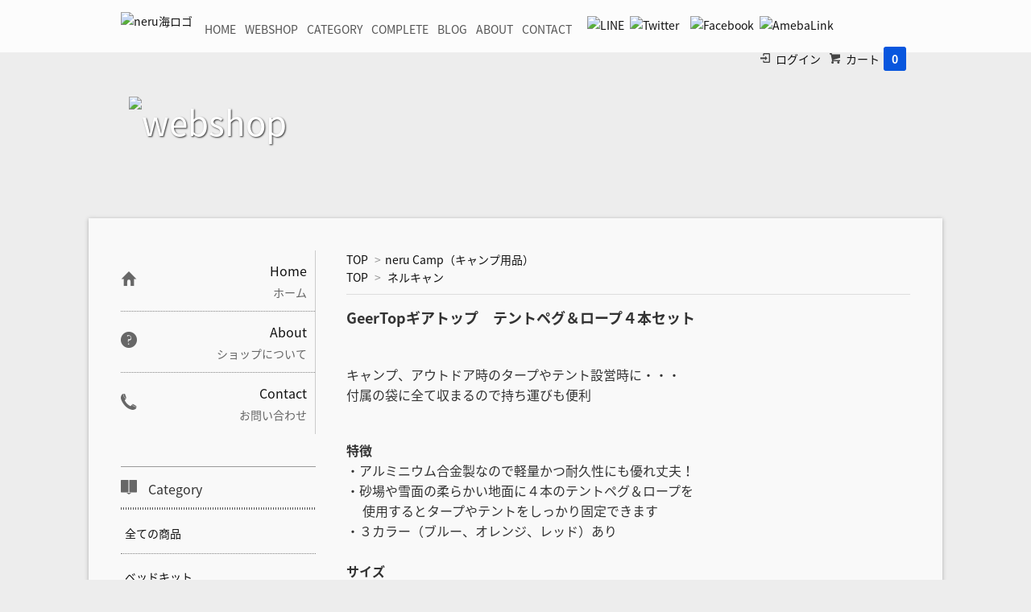

--- FILE ---
content_type: text/html; charset=EUC-JP
request_url: https://shop.nerukai.com/?pid=147223763
body_size: 10186
content:
<!DOCTYPE html PUBLIC "-//W3C//DTD XHTML 1.0 Transitional//EN" "http://www.w3.org/TR/xhtml1/DTD/xhtml1-transitional.dtd">
<html xmlns:og="http://ogp.me/ns#" xmlns:fb="http://www.facebook.com/2008/fbml" xmlns:mixi="http://mixi-platform.com/ns#" xmlns="http://www.w3.org/1999/xhtml" xml:lang="ja" lang="ja" dir="ltr">
<head>
<meta http-equiv="content-type" content="text/html; charset=euc-jp" />
<meta http-equiv="X-UA-Compatible" content="IE=edge,chrome=1" />
<title>GeerTopギアトップ テントペグ＆ロープセット | アウトドア必携 - neru海 WEBショップ</title>
<meta name="Keywords" content="GEERTOP,ギアトップ,テント,ペグ,ロープ,キャンプ,アウトドア,地面,軽量,耐久性,持ち運び,設営,タープ,カラー,ブルー,オレンジ,レッド" />
<meta name="Description" content="軽量で耐久性抜群のGeerTopギアトップのテントペグとロープのセット。持ち運びやすく設営も簡単！" />
<meta name="Author" content="" />
<meta name="Copyright" content="" />
<meta http-equiv="content-style-type" content="text/css" />
<meta http-equiv="content-script-type" content="text/javascript" />
<link rel="stylesheet" href="https://img07.shop-pro.jp/PA01341/472/css/2/index.css?cmsp_timestamp=20241203110556" type="text/css" />
<link rel="stylesheet" href="https://img07.shop-pro.jp/PA01341/472/css/2/product.css?cmsp_timestamp=20241203110556" type="text/css" />

<link rel="alternate" type="application/rss+xml" title="rss" href="https://shop.nerukai.com/?mode=rss" />
<script type="text/javascript" src="//ajax.googleapis.com/ajax/libs/jquery/1.7.2/jquery.min.js" ></script>
<meta property="og:title" content="GeerTopギアトップ テントペグ＆ロープセット | アウトドア必携 - neru海 WEBショップ" />
<meta property="og:description" content="軽量で耐久性抜群のGeerTopギアトップのテントペグとロープのセット。持ち運びやすく設営も簡単！" />
<meta property="og:url" content="https://shop.nerukai.com?pid=147223763" />
<meta property="og:site_name" content="neru海 WEBショップ" />
<meta property="og:image" content="https://img07.shop-pro.jp/PA01341/472/product/147223763.jpg?cmsp_timestamp=20200305163007"/>
<meta property="og:type" content="product" />
<meta property="product:price:amount" content="1870" />
<meta property="product:price:currency" content="JPY" />
<meta property="product:product_link" content="https://shop.nerukai.com?pid=147223763" />
<link rel="stylesheet" href="https://nerukai.com/dist/css/lightbox.min.css">
<script type="text/javascript" src="https://nerukai.com/js/jquery-1.11.1.min.js"></script>
<script type="text/javascript" src="https://nerukai.com/js/jquery.bgswitcher.js"></script>
<script type="text/javascript" src="https://nerukai.com/js/webshop.js"></script>

<!-- Google tag (gtag.js) -->
<script async src="https://www.googletagmanager.com/gtag/js?id=G-G5B8QK6ZF4"></script>
<script>
  window.dataLayer = window.dataLayer || [];
  function gtag(){dataLayer.push(arguments);}
  gtag('js', new Date());

  gtag('config', 'G-G5B8QK6ZF4');
  gtag('config', 'UA-76113244-1');
</script>
<script>
  var Colorme = {"page":"product","shop":{"account_id":"PA01341472","title":"neru\u6d77 WEB\u30b7\u30e7\u30c3\u30d7"},"basket":{"total_price":0,"items":[]},"customer":{"id":null},"inventory_control":"none","product":{"shop_uid":"PA01341472","id":147223763,"name":"GeerTop\u30c6\u30f3\u30c8\u30da\u30b0\uff06\u30ed\u30fc\u30d7<br>\uff14\u672c\u30bb\u30c3\u30c8  \u30ae\u30a2\u30c8\u30c3\u30d7","model_number":"","stock_num":null,"sales_price":1870,"sales_price_including_tax":1870,"variants":[{"id":1,"option1_value":"\u9078\u629e\u3057\u3066\u304f\u3060\u3055\u3044","option2_value":"","title":"\u9078\u629e\u3057\u3066\u304f\u3060\u3055\u3044","model_number":"","stock_num":null,"option_price":1870,"option_price_including_tax":1870,"option_members_price":1870,"option_members_price_including_tax":1870},{"id":2,"option1_value":"\u30d6\u30eb\u30fc","option2_value":"","title":"\u30d6\u30eb\u30fc","model_number":"846358344","stock_num":null,"option_price":1870,"option_price_including_tax":1870,"option_members_price":1870,"option_members_price_including_tax":1870},{"id":3,"option1_value":"\u30aa\u30ec\u30f3\u30b8","option2_value":"","title":"\u30aa\u30ec\u30f3\u30b8","model_number":"846358345","stock_num":null,"option_price":1870,"option_price_including_tax":1870,"option_members_price":1870,"option_members_price_including_tax":1870},{"id":4,"option1_value":"\u30ec\u30c3\u30c9","option2_value":"","title":"\u30ec\u30c3\u30c9","model_number":"846358346","stock_num":null,"option_price":1870,"option_price_including_tax":1870,"option_members_price":1870,"option_members_price_including_tax":1870}],"category":{"id_big":2518118,"id_small":0},"groups":[{"id":2052537}],"members_price":1870,"members_price_including_tax":1870}};

  (function() {
    function insertScriptTags() {
      var scriptTagDetails = [];
      var entry = document.getElementsByTagName('script')[0];

      scriptTagDetails.forEach(function(tagDetail) {
        var script = document.createElement('script');

        script.type = 'text/javascript';
        script.src = tagDetail.src;
        script.async = true;

        if( tagDetail.integrity ) {
          script.integrity = tagDetail.integrity;
          script.setAttribute('crossorigin', 'anonymous');
        }

        entry.parentNode.insertBefore(script, entry);
      })
    }

    window.addEventListener('load', insertScriptTags, false);
  })();
</script>
<script async src="https://zen.one/analytics.js"></script>
</head>
<body>
<meta name="colorme-acc-payload" content="?st=1&pt=10029&ut=147223763&at=PA01341472&v=20260202023612&re=&cn=b4837a1bee51c01334231ee6970b130d" width="1" height="1" alt="" /><script>!function(){"use strict";Array.prototype.slice.call(document.getElementsByTagName("script")).filter((function(t){return t.src&&t.src.match(new RegExp("dist/acc-track.js$"))})).forEach((function(t){return document.body.removeChild(t)})),function t(c){var r=arguments.length>1&&void 0!==arguments[1]?arguments[1]:0;if(!(r>=c.length)){var e=document.createElement("script");e.onerror=function(){return t(c,r+1)},e.src="https://"+c[r]+"/dist/acc-track.js?rev=3",document.body.appendChild(e)}}(["acclog001.shop-pro.jp","acclog002.shop-pro.jp"])}();</script><script>
	$(function(){
		$(".more_btn").on("click", function() {
			$(".more_seller").toggle();
			$(".updown").toggleClass("more_up");
		});
	});

$(function(){
	$('a[href^=#]').click(function(){
		var speed = 500;
		var href= $(this).attr("href");
		var target = $(href == "#" || href == "" ? 'html' : href);
		var position = target.offset().top;
		$("html, body").animate({scrollTop:position}, speed, "swing");
		return false;
	});
});
</script>
<div id="headerwrap">
	<div id="header2">
		<div class="logo">
			<a href="https://nerukai.com/index.html"><img src="https://nerukai.com/images/common/logo.png" alt="neru海ロゴ"/></a>
		</div>
		<div class="globalNav">
			<ul>
				<li><a href="https://nerukai.com/index.html">HOME</a></li>
				<li><a href="http://shop.nerukai.com/">WEBSHOP</a></li>
				<li id="menu_category"><a href="#">CATEGORY</a>
					<ul id="dtl_category">
													<li><a href="https://shop.nerukai.com/?mode=cate&cbid=2059770&csid=0">ベッドキット</a></li>
													<li><a href="https://shop.nerukai.com/?mode=cate&cbid=2077746&csid=0">インテリア</a></li>
													<li><a href="https://shop.nerukai.com/?mode=cate&cbid=2077747&csid=0">エクステリア</a></li>
													<li><a href="https://shop.nerukai.com/?mode=cate&cbid=2978616&csid=0">蚊帳ネット</a></li>
													<li><a href="https://shop.nerukai.com/?mode=cate&cbid=2434999&csid=0">マルチサイドタープ</a></li>
													<li><a href="https://shop.nerukai.com/?mode=cate&cbid=2059761&csid=0">アクセサリー</a></li>
													<li><a href="https://shop.nerukai.com/?mode=cate&cbid=2077748&csid=0">アウトドア用品</a></li>
													<li><a href="https://shop.nerukai.com/?mode=cate&cbid=2518118&csid=0">neru Camp（キャンプ用品）</a></li>
													<li><a href="https://shop.nerukai.com/?mode=cate&cbid=2508309&csid=0">お得なセット</a></li>
													<li><a href="https://shop.nerukai.com/?mode=cate&cbid=2084544&csid=0">キャラバンプレミアムGX</a></li>
													<li><a href="https://shop.nerukai.com/?mode=cate&cbid=2927375&csid=0">タウンエース</a></li>
													<li><a href="https://shop.nerukai.com/?mode=cate&cbid=2837055&csid=0">ダイハツ・アトレー</a></li>
													<li><a href="https://shop.nerukai.com/?mode=cate&cbid=2768392&csid=0">ノア・ヴォクシー</a></li>
											</ul>
				</li>
				<li><a href="https://nerukai.com/complete.html">COMPLETE</a></li>
				<li><a href="https://ameblo.jp/nerukai/" target="_blank">BLOG</a></li>
				<li><a href="https://shop.nerukai.com/?mode=sk">ABOUT</a></li>
				<li><a href="https://nerukai.shop-pro.jp/customer/inquiries/new">CONTACT</a></li>
			</ul>
		</div>
		<div class="snsnav">
			<a href="https://line.me/R/ti/p/%40zbf5373c" target="_blank"><img src="https://nerukai.com/images/common/foot_line.png" alt="LINE"></a>
			<a href="https://twitter.com/info_nerukai" target="_blank"><img src="https://nerukai.com/images/common/foot_twitter.png" alt="Twitter"></a>
			<a href="https://www.instagram.com/nerukai_gaily/" target="_blank"><img src="https://nerukai.com/images/common/foot_sns.png" alt=""></a>
			<a href="https://www.facebook.com/%E3%83%88%E3%83%BC%E3%82%BF%E3%83%AB%E3%82%AA%E3%83%BC%E3%83%88%E3%82%B5%E3%83%BC%E3%83%93%E3%82%B9%E3%82%B2%E3%82%A4%E3%83%AA%E3%83%BCneru%E6%B5%B7-1465389580353903/" target="_blank"><img src="https://nerukai.com/images/common/foot_snsfb.png" alt="Facebook"></a>
			<a href="https://ameblo.jp/nerukai/" target="_blank"><img src="https://nerukai.com/images/common/foot_ameba.png" alt="AmebaLink"></a>
		</div>
		<div class="header_link">
			<ul>
								<li class="member_login_btn"><a href="https://shop.nerukai.com/?mode=login&shop_back_url=https%3A%2F%2Fshop.nerukai.com%2F"><i class="login"></i>ログイン</a></li>
								<li class="view_cart"><a href="https://shop.nerukai.com/cart/proxy/basket?shop_id=PA01341472&shop_domain=shop.nerukai.com"><i class="cart"></i>カート<span class="count">0</span></a></li>
			</ul>
		</div>
	</div>
</div>
<div class="hdmain">
	<div class="inner">
		<h1><img src="https://nerukai.com/images/fontcc/webshop.png" alt="webshop"/></h1>
	</div>
</div>
<div id="container">

 
 	<div id="main">
	<div class="footstamp">
  
  
  <p>
    <a href="./">TOP</a>
    <span>&gt;</span><a href='?mode=cate&cbid=2518118&csid=0'>neru Camp（キャンプ用品）</a>      </p>
  
      <p>
      <a href="./">TOP</a>
            <span>&gt;</span>
      <a href="https://shop.nerukai.com/?mode=grp&gid=2052537">ネルキャン</a>
          </p>
    
</div>
  
<div class="custom_description">
  <span style="font-size:large;"><strong>GeerTopギアトップ　テントペグ＆ロープ４本セット</strong></span>
<br>
<br>
<br>
<span style="font-size:medium;">キャンプ、アウトドア時のタープやテント設営時に・・・<br>
付属の袋に全て収まるので持ち運びも便利</span><br>
<br>
<br>
<span style="font-size:medium;"><strong>特徴</strong><br>
・アルミニウム合金製なので軽量かつ耐久性にも優れ丈夫！<br>
・砂場や雪面の柔らかい地面に４本のテントペグ＆ロープを<br>
 　 使用するとタープやテントをしっかり固定できます<br>
・３カラー（ブルー、オレンジ、レッド）あり<br>
<BR>
<strong>サイズ</strong><BR>
ペグ：31cm 47ｇ 幅3.6cm/1本<br>
ロープ：4m 37ｇ 直径4mm/1本<br>
</span>

<span style="font-size:small;">※サイズは計測位置によって多少の誤差はございますがご了承ください　
<br><br>
<br>
※在庫がない場合は納期がかかります<br>
ご注文時、お急ぎの場合は先にお問い合わせにてご確認下さい<br>
</span>　　　　　　

<br>
<br>
<!--ページ見出し4 -->
  <h5>スペック</h5>
<p>こちらの商品に関するスペックになりますので、ご確認ください。</p>
  <table>
    <tr>
      <th>ブランド</th>
      <td>GeerTop</td>
      <td class="bikou">備考</td>
    </tr>
    <tr>
      <th>適合車種</th>
      <td></td>
     <td rowspan="2"><!-- 備考はここに入力下さい --><span style="font-size:small;"></span></td>
    </tr>
    <tr>
      <th>適合年式<br>(グレード)</th>
      <td></td>
    </tr>
  </table>
<br>
<span style="color:#FF0000">■■■■■一部地域の配送料について■■■■■■</span><br>
沖縄・離島については後ほどメールにてお知らせいたします
<br>
<br>
<span style="color:#FF0000">■■■■■運送会社について■■■■■■</span><br>
   変更になる場合がございます。後ほどメールにてお知らせいたします
<br>
<br>
<span style="color:#FF0000">■■■■■複数個購入された場合の送料について■■■■■■</span>
<p>システムの都合上、購入された個数分全てに対して送料が自動換算されます。</p>
<p>その為、”買い物かご”や自動返信メールには自動換算された全アイテムの合計送料金額が表記されます。<br>
(クレジットカード決済をご希望の方は、一度自動加算された金額でクレジットカード決済をして<br>
頂くことになります。)</p>
<p>ご購入頂いた後(自動返信メール後)、neru海より改めて[ご注文確定版メール]をお送りしております。</p>
<p>同梱可能アイテムに関しては、そのメールにてお知らせしておりますので、[ご注文確定版メール]にて<br>
金額をご確認ください。</p>
<p>(クレジットカード決済金額は、[ご注文確定版メール]でお知らせした正式なご請求金額へ修正致しますので、<br>ご安心ください。)予めご了承ください。</p>


</div>
  
<form class="clearfix product_form" name="product_form" method="post" action="https://shop.nerukai.com/cart/proxy/basket/items/add">
<div class="product_detail_area">
    <div class="add_cart">
           
             <h2 class="product_name">GeerTopテントペグ＆ロープ<br>４本セット  ギアトップ</h2>
        <table class="add_cart_table">
          
                    
                                  <tr>
              <th>販売価格</th>
              <td>
                                
                  <strong class="price">1,870円(税込)</strong><br />
                            </td>
              </tr>
                    
                    
                                    <tr>
                <th>購入数</th>
                <td>
                  <table border="0" cellpadding="0" cellspacing="0">
                    <tr>
                      <td class="pur_block" style="padding: 0px; border:none;">
                        <input type="text" name="product_num" value="1" />
                      </td>
                      <td class="pur_block" style="padding: 0px; border:none;">
                        <div style="width: 25px;">
                        <a href="javascript:f_change_num2(document.product_form.product_num,'1',1,null);"><img src="https://img.shop-pro.jp/tmpl_img/67/nup.png"></a>
                        <a href="javascript:f_change_num2(document.product_form.product_num,'0',1,null);"><img src="https://img.shop-pro.jp/tmpl_img/67/ndown.png"></a>
                        </div>
                      </td>
                      <td class="pur_block" style="border:none;">
                        <p></p>
                      </td>
                    </tr>
                  </table>
                </td>
              </tr>
                                
                    
                        <tr>
                <th>カラー</th>
                <td>
                  <select name="option1" class="boxwidth">
                  <option label="選択してください" value="73402392,0">選択してください</option>
<option label="ブルー" value="73402392,1">ブルー</option>
<option label="オレンジ" value="73402392,2">オレンジ</option>
<option label="レッド" value="73402392,3">レッド</option>

                  </select>
                </td>
              </tr>
                                      </table>
                            <p class="stock_error"></p>
          <ul class="option_price">
                          <li><a href="javascript:gf_OpenNewWindow('?mode=opt&pid=147223763','option','width=600:height=500');">オプションの価格詳細はコチラ</a></li>
                      </ul>
                      </div>

    <div class="product_images">

    <script type="text/javascript" src="https://img.shop-pro.jp/js/cloud-zoom.1.0.2.js"></script>

    <div class="zoom-section">
      <div class="zoom-small-image">
        <div id="wrap">
          
                      <a href="https://img07.shop-pro.jp/PA01341/472/product/147223763.jpg?cmsp_timestamp=20200305163007" class="cloud-zoom" id="zoom1" rel="position: &#39;inside&#39; , showTitle: true, adjustX:-4, adjustY:-4" style="position: relative; display: block; " title="">
            <img src="https://img07.shop-pro.jp/PA01341/472/product/147223763.jpg?cmsp_timestamp=20200305163007" style="display: block;" />
            </a>
                    
          <input type="hidden" name="user_hash" value="59abce2fc11a529d9f05f95e70d55b6f"><input type="hidden" name="members_hash" value="59abce2fc11a529d9f05f95e70d55b6f"><input type="hidden" name="shop_id" value="PA01341472"><input type="hidden" name="product_id" value="147223763"><input type="hidden" name="members_id" value=""><input type="hidden" name="back_url" value="https://shop.nerukai.com/?pid=147223763"><input type="hidden" name="reference_token" value="1af123710d9344528b28f698bd8d0398"><input type="hidden" name="shop_domain" value="shop.nerukai.com">
      </div>
    </div>

    <div class="zoom-desc clearfix">
              <a href="https://img07.shop-pro.jp/PA01341/472/product/147223763.jpg?cmsp_timestamp=20200305163007" class="cloud-zoom-gallery" title="" rel="useZoom: &#39;zoom1&#39;, smallImage: &#39; https://img07.shop-pro.jp/PA01341/472/product/147223763.jpg?cmsp_timestamp=20200305163007&#39; ">
        <img class="zoom-tiny-image" src="https://img07.shop-pro.jp/PA01341/472/product/147223763.jpg?cmsp_timestamp=20200305163007" />
        </a>
                                          <a href="https://img07.shop-pro.jp/PA01341/472/product/147223763_o1.jpg?cmsp_timestamp=20191203161737" class="cloud-zoom-gallery" title="" rel="useZoom: 'zoom1', smallImage: ' https://img07.shop-pro.jp/PA01341/472/product/147223763_o1.jpg?cmsp_timestamp=20191203161737' ">
            <img class="zoom-tiny-image" src="https://img07.shop-pro.jp/PA01341/472/product/147223763_o1.jpg?cmsp_timestamp=20191203161737" />
            </a>
                                        <a href="https://img07.shop-pro.jp/PA01341/472/product/147223763_o2.jpg?cmsp_timestamp=20191203161737" class="cloud-zoom-gallery" title="" rel="useZoom: 'zoom1', smallImage: ' https://img07.shop-pro.jp/PA01341/472/product/147223763_o2.jpg?cmsp_timestamp=20191203161737' ">
            <img class="zoom-tiny-image" src="https://img07.shop-pro.jp/PA01341/472/product/147223763_o2.jpg?cmsp_timestamp=20191203161737" />
            </a>
                                                                                                                                                                                                                                                                                                                                                                                                                                                                                                                                                                                                                                                                                                                                                                                                                                                                                                          </div>
  </div>
</div>



        
        

        



<div class="add_cart">


        
        
          <div class="disable_cartin button_area">
            <input type="submit" value="カートに入れる" class="btn btn-primary btn-large" />
          </div>
                
        
        <p id="sk_link_other">
          <a href="https://shop.nerukai.com/?mode=sk">特定商取引法に基づく表記 (返品など)</a>
        </p>

</div>


</div>
</form>
<br style="clear:both;">




  <div class="box  box_small" id="box_recommend">
  <div class="header_block clearfix">
  <div class="icon">
  <img src="https://img.shop-pro.jp/tmpl_img/67/recommended_icon.png">
  </div>
  <div class="title">
  <h3>おすすめ商品</h3>
  </div>
  </div>
        <div class="item_box">
        
        <div class="item_image">
                        <a href="?pid=161067592"><img src="https://img07.shop-pro.jp/PA01341/472/product/161067592_th.jpg?cmsp_timestamp=20210826160148" class="item" /></a><br />
                    </div>
        <div class="item_detail">
            
            <p class="item_name">
                <a href="?pid=161067592">Easy camping styleベッドキット<br>[ECSベッドキット]</a><br />
            </p>
            <p class="item_price">
                
                                
                209,000円(税込)<br />
                                            </p>
        </div>
    </div>
            <div class="item_box">
        
        <div class="item_image">
                        <a href="?pid=161072098"><img src="https://img07.shop-pro.jp/PA01341/472/product/161072098_th.jpg?cmsp_timestamp=20210828171236" class="item" /></a><br />
                    </div>
        <div class="item_detail">
            
            <p class="item_name">
                <a href="?pid=161072098">Warmth 3 wayベッドキット<br>[W3ベッドキット]</a><br />
            </p>
            <p class="item_price">
                
                                
                275,000円(税込)<br />
                                            </p>
        </div>
    </div>
            <div class="item_box">
        
        <div class="item_image">
                        <a href="?pid=163438675"><img src="https://img07.shop-pro.jp/PA01341/472/product/163438675_th.jpg?cmsp_timestamp=20210917165113" class="item" /></a><br />
                    </div>
        <div class="item_detail">
            
            <p class="item_name">
                <a href="?pid=163438675">200系ハイエース<br> 蚊帳(カヤ)ネット４点セット<br>標準ボディ用<img class='new_mark_img2' src='https://img.shop-pro.jp/img/new/icons29.gif' style='border:none;display:inline;margin:0px;padding:0px;width:auto;' /></a><br />
            </p>
            <p class="item_price">
                
                                
                71,720円(税込)<br />
                                            </p>
        </div>
    </div>
            <div class="item_box">
        
        <div class="item_image">
                        <a href="?pid=163438946"><img src="https://img07.shop-pro.jp/PA01341/472/product/163438946_th.jpg?cmsp_timestamp=20210917165358" class="item" /></a><br />
                    </div>
        <div class="item_detail">
            
            <p class="item_name">
                <a href="?pid=163438946">200系ハイエース<br>蚊帳(カヤ)ネット４点セット<br>ワイドボディ/ミドルルーフ用<img class='new_mark_img2' src='https://img.shop-pro.jp/img/new/icons29.gif' style='border:none;display:inline;margin:0px;padding:0px;width:auto;' /></a><br />
            </p>
            <p class="item_price">
                
                                
                73,920円(税込)<br />
                                            </p>
        </div>
    </div>
            <div class="item_box box_last">
        
        <div class="item_image">
                        <a href="?pid=131668845"><img src="https://img07.shop-pro.jp/PA01341/472/product/131668845_th.jpg?cmsp_timestamp=20180521152223" class="item" /></a><br />
                    </div>
        <div class="item_detail">
            
            <p class="item_name">
                <a href="?pid=131668845">200系ハイエース<br>マルチサイドタープ</a><br />
            </p>
            <p class="item_price">
                
                                
                28,600円(税込)<br />
                                            </p>
        </div>
    </div>
            <br style="clear:both;" />
  </div>

<script type="text/javascript" src="https://img.shop-pro.jp/js/jquery.easing.1.3.js"></script>

	
	
			
		</div>
	



<div id="side">

<div class="box" id="side_nav">
<ul>
	<li>
		<a href="./">
			<div class="nav_item clearfix">
			<div class="nav_icon">
			<img src="https://img.shop-pro.jp/tmpl_img/67/home_icon.png">
			</div>
			<div class="nav_title">
			<h3>Home</h3>
			<p>ホーム</p>
			</div>
			</div>
		</a>
	</li>
	<li>
		<a href="https://shop.nerukai.com/?mode=sk">
			<div class="nav_item clearfix">
			<div class="nav_icon">
			<img src="https://img.shop-pro.jp/tmpl_img/67/about_icon.png">
			</div>
			<div class="nav_title">
			<h3>About</h3>
			<p>ショップについて</p>
			</div>
			</div>
		</a>
	</li>
			<li>
		<a href="https://nerukai.shop-pro.jp/customer/inquiries/new">
			<div class="nav_item clearfix">
			<div class="nav_icon">
			<img src="https://img.shop-pro.jp/tmpl_img/67/contact_icon.png">
			</div>
			<div class="nav_title">
			<h3>Contact</h3>
			<p>お問い合わせ</p>
			</div>
			</div>
		</a>
	</li>
</ul>
</div>

<div class="box box_default" id="box_category">
<div class="header_block clearfix">
<div class="icon">
<img src="https://img.shop-pro.jp/tmpl_img/67/category_icon.png">
</div>
<div class="title">
<h3>Category</h3>
</div>
</div>
<ul>
	<li>
		<a href="./?mode=srh&cid=&keyword=">
			<div>
			<p>全ての商品</p>
			</div>
		</a>
	</li>
			<li>
		<a href="https://shop.nerukai.com/?mode=cate&cbid=2059770&csid=0">
			<div>
			<p>
				ベッドキット
			</p>
			</div>
		</a>
	</li>
				<li>
		<a href="https://shop.nerukai.com/?mode=cate&cbid=2077746&csid=0">
			<div>
			<p>
				インテリア
			</p>
			</div>
		</a>
	</li>
				<li>
		<a href="https://shop.nerukai.com/?mode=cate&cbid=2077747&csid=0">
			<div>
			<p>
				エクステリア
			</p>
			</div>
		</a>
	</li>
				<li>
		<a href="https://shop.nerukai.com/?mode=cate&cbid=2978616&csid=0">
			<div>
			<p>
				蚊帳ネット
			</p>
			</div>
		</a>
	</li>
				<li>
		<a href="https://shop.nerukai.com/?mode=cate&cbid=2434999&csid=0">
			<div>
			<p>
				マルチサイドタープ
			</p>
			</div>
		</a>
	</li>
				<li>
		<a href="https://shop.nerukai.com/?mode=cate&cbid=2059761&csid=0">
			<div>
			<p>
				アクセサリー
			</p>
			</div>
		</a>
	</li>
				<li>
		<a href="https://shop.nerukai.com/?mode=cate&cbid=2077748&csid=0">
			<div>
			<p>
				アウトドア用品
			</p>
			</div>
		</a>
	</li>
				<li>
		<a href="https://shop.nerukai.com/?mode=cate&cbid=2518118&csid=0">
			<div>
			<p>
				neru Camp（キャンプ用品）
			</p>
			</div>
		</a>
	</li>
				<li>
		<a href="https://shop.nerukai.com/?mode=cate&cbid=2508309&csid=0">
			<div>
			<p>
				お得なセット
			</p>
			</div>
		</a>
	</li>
				<li>
		<a href="https://shop.nerukai.com/?mode=cate&cbid=2084544&csid=0">
			<div>
			<p>
				キャラバンプレミアムGX
			</p>
			</div>
		</a>
	</li>
				<li>
		<a href="https://shop.nerukai.com/?mode=cate&cbid=2927375&csid=0">
			<div>
			<p>
				タウンエース
			</p>
			</div>
		</a>
	</li>
				<li>
		<a href="https://shop.nerukai.com/?mode=cate&cbid=2837055&csid=0">
			<div>
			<p>
				ダイハツ・アトレー
			</p>
			</div>
		</a>
	</li>
				<li>
		<a href="https://shop.nerukai.com/?mode=cate&cbid=2768392&csid=0">
			<div>
			<p>
				ノア・ヴォクシー
			</p>
			</div>
		</a>
	</li>
		</ul>
</div>


<div class="calendar_box">
	<div class="calendar_01">
		<h4>トータルオートサービスゲイリー　neru海</h4>
		<iframe src="https://calendar.google.com/calendar/embed?height=600&wkst=1&ctz=Asia%2FTokyo&bgcolor=%23ffffff&title=%E3%83%88%E3%83%BC%E3%82%BF%E3%83%AB%E3%82%AA%E3%83%BC%E3%83%88%E3%82%B5%E3%83%BC%E3%83%93%E3%82%B9%E3%82%B2%E3%82%A4%E3%83%AA%E3%83%BC%E3%80%80neru%E6%B5%B7&showTitle=0&showTz=0&showCalendars=0&showPrint=0&showTabs=0&src=aW5mby5uZXJ1a2FpQGdtYWlsLmNvbQ&src=ZTg1ZTQ3OGM5MDhjZTY4ZTg2OTBkN2FiMzE3YWQwMzRjNmJjOWEyZjYwMzVhZmFjOTY2ZWM4N2I0OGQ2MWYyN0Bncm91cC5jYWxlbmRhci5nb29nbGUuY29t&color=%234285F4&color=%2333B679" style="border-width:0" frameborder="0"></iframe>
	</div>
	<div class="calendar_02">
		<h4>neruCamp事業部</h4>
	<iframe src="https://calendar.google.com/calendar/embed?height=600&wkst=1&ctz=Asia%2FTokyo&bgcolor=%23ffffff&showTitle=0&showPrint=0&showTabs=0&showCalendars=0&showTz=0&src=bmVydWthaS4xMTIwMDBAZ21haWwuY29t&src=ZjUxYWRkNzQzNTExNjExOWJhODEyYTE2Y2FkMGU0YThiNzc4NTNhODUxODhhZmIyNDlmOTM0OGJiZmQyZmY5M0Bncm91cC5jYWxlbmRhci5nb29nbGUuY29t&color=%234285F4&color=%2333B679" style="border-width:0" frameborder="0"></iframe>
	</div>
	
</div>


<div class="adbnrlist">
	<ul>
<li><a href="https://www.facebook.com/nerukai/" target="_blank"><img src="https://nerukai.com/images/facebook_bnr.jpg" alt="facebookはこちら"></a></li>
<li><a href="https://www.instagram.com/nerukai_gaily/" target="_blank"><img src="https://nerukai.com/images/insta_bnr.jpg" alt="インスタグラムはこちら"></a></li>
<li><a href="https://line.me/R/ti/p/%40zbf5373c" target="_blank"><img src="https://nerukai.com/images/line_bnr.jpg" alt="LINE@始めました"></a></li>
<li><a href="https://ameblo.jp/nerukai/" target="_blank"><img src="https://nerukai.com/images/blog_bnr.jpg" alt="つぶやき日記"></a></li>
<li><a href="https://shop.nerukai.com/customer/signup/new"><img src="https://nerukai.com/images/sinnkikainntouroku.jpg" alt="新規会員登録"></a></li>
<li><a href="https://auctions.yahoo.co.jp/seller/nerukai2017" target="_blank"><img src="https://nerukai.com/images/yahoologo.jpg" alt="ヤフオク導入"></a></li>
	</ul>
</div>


<div class="box box_default" id="box_group" style="display: none;">
<div class="header_block clearfix">
<div class="icon">
<img src="https://img.shop-pro.jp/tmpl_img/67/group_icon.png">
</div>
<div class="title">
<h3>Group</h3>
</div>
</div>
<ul>
		<li>
				<a href="https://shop.nerukai.com/?mode=grp&gid=1359960">
			<div>
			<p>
				蚊帳（カヤ）ネット
			</p>
			</div>
		</a>
			</li>
		<li>
				<a href="https://shop.nerukai.com/?mode=grp&gid=1365753">
			<div>
			<p>
				ベッドキット特集
			</p>
			</div>
		</a>
			</li>
		<li>
				<a href="https://shop.nerukai.com/?mode=grp&gid=1905142">
			<div>
			<p>
				マルチサイドタープ
			</p>
			</div>
		</a>
			</li>
		<li>
				<a href="https://shop.nerukai.com/?mode=grp&gid=2052537">
			<div>
			<p>
				ネルキャン
			</p>
			</div>
		</a>
			</li>
		<li>
				<a href="https://shop.nerukai.com/?mode=grp&gid=2587686">
			<div>
			<p>
				NOAH-VOXY対応ベッドキット
			</p>
			</div>
		</a>
			</li>
		<li>
				<a href="https://shop.nerukai.com/?mode=grp&gid=2643151">
			<div>
			<p>
				ベッドキットNEWバージョン
			</p>
			</div>
		</a>
			</li>
		<li>
				<a href="https://shop.nerukai.com/?mode=grp&gid=2834459">
			<div>
			<p>
				アトレー　第3の居場所
			</p>
			</div>
		</a>
			</li>
	</ul>
</div>


<div class="box" id="box_sellers">
<div class="header_block clearfix">
<div class="icon">
<img src="https://img.shop-pro.jp/tmpl_img/67/seller_icon.png">
</div>
<div class="title">
<h3>Ranking</h3>
</div>
</div>
<ul>
			<li class="top_seller   ">
		<a href="?pid=99177635">
			<div class="seller_box clearfix">
						<img class="seller_image" src="https://img07.shop-pro.jp/PA01341/472/product/99177635_th.jpg?cmsp_timestamp=20160405181450">
						<div class="seller_detail">
			<p class="seller_rank">No.
				<strong>
					1
				</strong>
			</p>
			<p class="seller_name">
				200系ハイエース<br>蚊帳(カヤ)ネット　リアドア<BR>標準ボディ用
			</p>
			<p class="seller_teika">
				
								
				25,300円(税込)
				<br />
											</p>
			</div>
			</div>
		</a>
	</li>
			<li class="top_seller rank_2  ">
		<a href="?pid=131668845">
			<div class="seller_box clearfix">
						<img class="seller_image" src="https://img07.shop-pro.jp/PA01341/472/product/131668845_th.jpg?cmsp_timestamp=20180521152223">
						<div class="seller_detail">
			<p class="seller_rank">No.
				<strong>
					2
				</strong>
			</p>
			<p class="seller_name">
				200系ハイエース<br>マルチサイドタープ
			</p>
			<p class="seller_teika">
				
								
				28,600円(税込)
				<br />
											</p>
			</div>
			</div>
		</a>
	</li>
			<li class="top_seller  rank_3 ">
		<a href="?pid=163438675">
			<div class="seller_box clearfix">
						<img class="seller_image" src="https://img07.shop-pro.jp/PA01341/472/product/163438675_th.jpg?cmsp_timestamp=20210917165113">
						<div class="seller_detail">
			<p class="seller_rank">No.
				<strong>
					3
				</strong>
			</p>
			<p class="seller_name">
				200系ハイエース<br> 蚊帳(カヤ)ネット４点セット<br>標準ボディ用<img class='new_mark_img2' src='https://img.shop-pro.jp/img/new/icons29.gif' style='border:none;display:inline;margin:0px;padding:0px;width:auto;' />
			</p>
			<p class="seller_teika">
				
								
				71,720円(税込)
				<br />
											</p>
			</div>
			</div>
		</a>
	</li>
			<li class="   ">
		<a href="?pid=98116484">
			<div class="seller_box clearfix">
						<img class="seller_image" src="https://img07.shop-pro.jp/PA01341/472/product/98116484_th.jpg?cmsp_timestamp=20160126165601">
						<div class="seller_detail">
			<p class="seller_rank">No.
				<strong>
					4
				</strong>
			</p>
			<p class="seller_name">
				200系ハイエース<BR>Dピラースピーカー<BR>コンバートキット
			</p>
			<p class="seller_teika">
				
								
				38,500円(税込)
				<br />
											</p>
			</div>
			</div>
		</a>
	</li>
			<li class="   ">
		<a href="?pid=98902908">
			<div class="seller_box clearfix">
						<img class="seller_image" src="https://img07.shop-pro.jp/PA01341/472/product/98902908_th.jpg?cmsp_timestamp=20160216150554">
						<div class="seller_detail">
			<p class="seller_rank">No.
				<strong>
					5
				</strong>
			</p>
			<p class="seller_name">
				200系ハイエース<br>ラバープレート
			</p>
			<p class="seller_teika">
				
								
				5,500円(税込)
				<br />
											</p>
			</div>
			</div>
		</a>
	</li>
			<li class="   more_seller">
		<a href="?pid=141544961">
			<div class="seller_box clearfix">
						<img class="seller_image" src="https://img07.shop-pro.jp/PA01341/472/product/141544961_th.jpg?cmsp_timestamp=20241101152557">
						<div class="seller_detail">
			<p class="seller_rank">No.
				<strong>
					6
				</strong>
			</p>
			<p class="seller_name">
				200系ハイエース<br>サイドウォール（マルチサイドタープ専用）
			</p>
			<p class="seller_teika">
				
								
				6,050円(税込)
				<br />
											</p>
			</div>
			</div>
		</a>
	</li>
	</ul>
<p class="more_btn">
	<i class="updown"></i>
</p>
</div>





<div class="box calendar_non">
	<div class="header_block clearfix">
		<div class="icon">
			<img src="https://img.shop-pro.jp/tmpl_img/67/calendar_icon.png">
		</div>
		<div class="title">
			<h3>Calendar</h3>
		</div>
	</div>
	<div class="side_cal">
		<table class="tbl_calendar">
    <caption>2026年2月</caption>
    <tr>
        <th class="sun">日</th>
        <th>月</th>
        <th>火</th>
        <th>水</th>
        <th>木</th>
        <th>金</th>
        <th class="sat">土</th>
    </tr>
    <tr>
<td class="sun">1</td>
<td class="mon">2</td>
<td class="tue">3</td>
<td class="wed">4</td>
<td class="thu">5</td>
<td class="fri">6</td>
<td class="sat">7</td>
</tr>
<tr>
<td class="sun">8</td>
<td class="mon">9</td>
<td class="tue">10</td>
<td class="wed holiday">11</td>
<td class="thu">12</td>
<td class="fri">13</td>
<td class="sat">14</td>
</tr>
<tr>
<td class="sun">15</td>
<td class="mon">16</td>
<td class="tue">17</td>
<td class="wed">18</td>
<td class="thu">19</td>
<td class="fri">20</td>
<td class="sat">21</td>
</tr>
<tr>
<td class="sun">22</td>
<td class="mon holiday">23</td>
<td class="tue">24</td>
<td class="wed">25</td>
<td class="thu">26</td>
<td class="fri">27</td>
<td class="sat">28</td>
</tr>
</table>
	</div>
	</div>



</div>

</div>


<div class="commonfoot">
		<div class="top_block10 mincho">
			<div class="boxin">
				<div class="cc">
					<h2>ハイエースで旅にでませんか？</h2>
				</div>
			</div>
		</div>
</div>

	<div id="footer2">
		<div class="colwrap">
			<!--<div class="col col1 center">
				<a href="https://nerukai.com/index.html"><img src="https://nerukai.com/images/common/logo_large.png" alt="neru海"></a>
			</div>-->
			<div class="col col2">
				<a href="https://nerukai.com/index.html"><img src="https://nerukai.com/images/common/logo_large.png" alt="neru海"></a>
				<h3>トータルオートサービス　ゲイリー</h3>
				<address>〒583-0014 大阪府藤井寺市野中２丁目５－１０<br>ＴＥＬ: 072-931-2800<br>ＦＡＸ: 072-931-2810<br>
				
				</address>
				<br>
				<address>
					neruCamp事業部<br>
					〒583-0857 大阪府羽曳野市誉田２丁目３－１０<br>ＴＥＬ: 072-921-3422
				</address>
			</div>
			<div class="col col3">
				<ul>
					<li>
						<a href="https://nerukai.com/index.html">ホーム</a>
					</li>
					<li>
						<a href="./">ショップページ</a>
					</li>
					<li>
						<a href="https://nerukai.com/complete.html">コンプリート</a>
					</li>
					<li>
						<a href="https://shop.nerukai.com/?mode=privacy">プライバシーポリシー</a>
					</li>
					<li>
						<a href="https://shop.nerukai.com/?mode=sk#payment">お支払い方法について</a>
					</li>
					<li>
						<a href="https://shop.nerukai.com/?mode=sk#delivery">配送方法・送料について</a>
					</li>
					<li>
						<a href="https://shop.nerukai.com/?mode=sk">特定商取引法に基づく表記</a>
					</li>
					<li>
						<a href="https://nerukai.shop-pro.jp/customer/inquiries/new">お問い合わせ</a>
					</li>
				</ul>
			</div>
			<div class="col col4">
				
					<div class="google_calendar">
						<div class="calendar_box">
							<div class="calendar_01">
								<h4>トータルオートサービスゲイリー　neru海</h4>
								<iframe src="https://calendar.google.com/calendar/embed?height=600&wkst=1&ctz=Asia%2FTokyo&bgcolor=%23ffffff&title=%E3%83%88%E3%83%BC%E3%82%BF%E3%83%AB%E3%82%AA%E3%83%BC%E3%83%88%E3%82%B5%E3%83%BC%E3%83%93%E3%82%B9%E3%82%B2%E3%82%A4%E3%83%AA%E3%83%BC%E3%80%80neru%E6%B5%B7&showTitle=0&showTz=0&showCalendars=0&showPrint=0&showTabs=0&src=aW5mby5uZXJ1a2FpQGdtYWlsLmNvbQ&src=ZTg1ZTQ3OGM5MDhjZTY4ZTg2OTBkN2FiMzE3YWQwMzRjNmJjOWEyZjYwMzVhZmFjOTY2ZWM4N2I0OGQ2MWYyN0Bncm91cC5jYWxlbmRhci5nb29nbGUuY29t&color=%234285F4&color=%2333B679" style="border-width:0" frameborder="0" scrolling="no"></iframe>
							</div>
							<div class="calendar_02">
								<h4>neruCamp事業部</h4>
								<iframe src="https://calendar.google.com/calendar/embed?height=600&wkst=1&ctz=Asia%2FTokyo&bgcolor=%23ffffff&showTitle=0&showPrint=0&showTabs=0&showCalendars=0&showTz=0&src=bmVydWthaS4xMTIwMDBAZ21haWwuY29t&src=ZjUxYWRkNzQzNTExNjExOWJhODEyYTE2Y2FkMGU0YThiNzc4NTNhODUxODhhZmIyNDlmOTM0OGJiZmQyZmY5M0Bncm91cC5jYWxlbmRhci5nb29nbGUuY29t&color=%234285F4&color=%2333B679" style="border-width:0" frameborder="0" scrolling="no"></iframe>
							</div>
						</div>
					</div>
					
				</div>
		</div>
<div class="footsnsnav center">
			<a href="https://line.me/R/ti/p/%40zbf5373c" target="_blank"><img src="https://nerukai.com/images/common/foot_line.png" alt="LINE@"></a>
			<a href="https://twitter.com/info_nerukai" target="_blank"><img src="https://nerukai.com/images/common/foot_twitter.png" alt="Twitter"></a>
			<a href="https://www.instagram.com/nerukai_gaily/" target="_blank"><img src="https://nerukai.com/images/common/foot_sns.png" alt=""></a>
			<a href="https://www.facebook.com/%E3%83%88%E3%83%BC%E3%82%BF%E3%83%AB%E3%82%AA%E3%83%BC%E3%83%88%E3%82%B5%E3%83%BC%E3%83%93%E3%82%B9%E3%82%B2%E3%82%A4%E3%83%AA%E3%83%BCneru%E6%B5%B7-1465389580353903/" target="_blank"><img src="https://nerukai.com/images/common/foot_snsfb.png" alt="Facebook"></a>
			<a href="https://ameblo.jp/nerukai/" target="_blank"><img src="https://nerukai.com/images/common/foot_ameba.png" alt="AmebaLink"></a>
		</div>
		<div class="copyright center">
			<address class="copyright">
				Copyright &copy; 2011-2024 neru海. All Rights Reserved.
			</address>
		</div>
	</div>
<script src="https://nerukai.com/dist/js/lightbox.js"></script><script type="text/javascript" src="https://shop.nerukai.com/js/cart.js" ></script>
<script type="text/javascript" src="https://shop.nerukai.com/js/async_cart_in.js" ></script>
<script type="text/javascript" src="https://shop.nerukai.com/js/product_stock.js" ></script>
<script type="text/javascript" src="https://shop.nerukai.com/js/js.cookie.js" ></script>
<script type="text/javascript" src="https://shop.nerukai.com/js/favorite_button.js" ></script>
</body></html>

--- FILE ---
content_type: text/css
request_url: https://img07.shop-pro.jp/PA01341/472/css/2/index.css?cmsp_timestamp=20241203110556
body_size: 30608
content:
@import url(https://fonts.googleapis.com/earlyaccess/notosansjapanese.css);
/* ************************************************
*  all
* ************************************************ */
* {
  margin: 0px;
  padding: 0px;
}
html {
  overflow-y: scroll;
  height: 100%;
}

body {
  text-align:left;
  font-size: 14px;
/*  font-family:"Lora","ヒラギノ明朝 Pro W6", "Hiragino Mincho Pro", "HGS明朝E", "ＭＳ Ｐ明朝", serif;
*/
  font-family:'Noto Sans Japanese',"メイリオ", Meiryo, "ヒラギノ角ゴ Pro W3", "Hiragino Kaku Gothic Pro", "ＭＳ Ｐゴシック", "MS PGothic", sans-serif;
  color: #333;
  background: #ededed;
  line-height :1.6;
  position: relative;
  overflow: hidden;
}
.mincho {
    font-family:"ヒラギノ明朝 Pro W6", "Hiragino Mincho Pro", "HGS明朝E", "ＭＳ Ｐ明朝", serif;
}
a {
  outline: none;
  color: #111;
}
a:visited,:link {
  text-decoration: none;
}
a:hover {
  text-decoration: underline;
  /*color: #c86464;*/
  color: #0856de;
}

br.clear {
  clear: both;
  font: 0pt/0pt sans-serif;
  line-height: 0;
}

hr {
  clear: left;
  margin: 10px 0;
  border: 0;
}

img {
  border: none;
  vertical-align: bottom;
}

a img:hover{opacity:0.8;}
a img{transition: all .3s ease;}

h1,h2,h3,h4,h5,h6 {
    font-size:100%;
    font-weight:normal;
    line-height:1.5;
}

/* ************************************************
*  clearfix
* ************************************************ */

.clearfix {
  *zoom: 1;
}
.clearfix:before, .clearfix:after {
  display: table;
  content: "";
}
.clearfix:after {
  clear: both;
}

/* ************************************************
*  layout
* ************************************************ */

/*ページ全体の幅、レイアウトをセンタリング*/
#container {
  margin:0px auto;
  /*width:960px;*/
  width:980px;
  text-align:left;
  overflow: hidden;
  padding: 40px 40px 0;
  box-shadow: 0 1px 5px #aaa;
  background: #f9f9f9;
}

#top_line{
  margin: 0 0 15px;
  width: 100%;
  height: 3px;
  background: transparent url("https://img.shop-pro.jp/tmpl_img/67/border_bottom.png") repeat-x left top;
}

/*ヘッダー*/
#headerwrap {
    background: rgba(255,255,255,0.8);
    padding: 15px 0;
    position: fixed;
    top: 0;
    left: 0;
    width: 100%;
    z-index: 20;
    height: 35px;
}
#header2 {
  /*width: 960px;*/
    width: 980px;
    padding: 0 10px;
    margin: 0 auto;
}
#header2 .logo {
    float: left;
    margin-right: 10px;
    width: 90px;
}
#header2 .globalNav {
    float: left;
    margin-top: 10px;
    position: relative;
    margin-right: 13px;
}
#header2 .snsNav {
    float: right;
    width: 120px;
    margin-top: 5px;
}
#header2 .globalNav > ul > li {
    display: inline-block;
    margin: 0 2px;
    position: relative;
    padding-bottom: 20px;
}
#dtl_category {
    color: #19283C;
    position: absolute;
    display: inline-block;
    width: auto;
    min-width: 210px;
    line-height: 32px;
    text-align: center;
    background: rgba(255,255,255,0.8);
    border: 1px solid #bbb;
    z-index: 0;
    top: 30px;
    left: -60px;
    display: none;
    animation: anime1 0.3s ease normal;
    transition: all .5s ease;
}
@keyframes anime1 {
0% {
    top: 45px;
    opacity: 0.5;
}
100% {
    top: 30px;
    opacity: 1;
}
}
#dtl_category:before {
    border-color: transparent transparent #f6f6f6;
    border-style: solid;
    border-width: 0 9px 9px;
    content: "";
    display: block;
    height: 0;
    left: 50%;
    margin-left: -10px;
    position: absolute;
    top: -8px;
    width: 0;
    z-index: 0;
}
#dtl_category:after {
    content: "";
    position: absolute;
    top: -10px;
    left: 50%;
    margin-left: -11px;
    display: block;
    width: 0px;
    height: 0px;
    border-style: solid;
    border-width: 0 10px 10px 10px;
    border-color: transparent transparent #ccc transparent;
    z-index: -1;
}
#dtl_category li {
    padding: 3px 0;
}
#menu_category:hover #dtl_category {
    display: block;
}
#header2 .globalNav ul li ul li {
    display: block;
}
#header2 .globalNav ul li a {
    color: #555;
    padding: 0 2px 15px;
}
#header2 .globalNav ul li a:hover {
    color: #0856de;
}
#header2 .snsNav ul li {
    display: inline-block;
    margin: 0 10px;
}



#header {
  clear:both;
  padding: 20px 0;
  width:100%;
  overflow: hidden;
}


.snsnav{
      padding: 5px 0;
      float:  left;
}
.snsnav a {
    display: inline-block;
    margin: 0 2px;
}


/*サイド*/
#side {
  float: left;
  /*width: 200px;*/
  width: 242px;
}

/*メイン*/
#main {
  float: right;
  width: 700px;
}
#main2 {
  float: right;
  /*width: 960px;*/
  width: 980px;
}


/*フッター（コピーライト）*/
#footerwrap {
  width:100%;
  background: #333;
}
#footer {
  padding: 30px 0 20px;
  /*width: 960px;*/
  width: 980px;
  color: #eee;
  text-align: center;
  margin: 0 auto;
}

/*スライダー*/
.slider{
  margin: 0 0 70px;
}

/* ************************************************
*  header
* ************************************************ */

#header2 .header_link {
  float: right;
  padding-top: 13px;
}
#header2 .header_link ul {
}
#header2 .header_link ul li {
  float: left;
  list-style-type: none;
  line-height: 16px;
  margin: 0 5px;
}
#header2 .header_link ul li i {
  display: block;
  float: left;
  margin-right: 5px;
  width: 16px;
  height: 16px;
}
#header2 .header_link ul li a {
  text-decoration: none;
}
#header2 .header_link ul li.my_account {
}
#header2 .header_link ul li.my_account i.account {
  background: url(https://img.shop-pro.jp/tmpl_img/67/icons16.png) no-repeat left -97px;
}
#header2 .header_link ul li.member_login_btn i.login {
  background: url(https://img.shop-pro.jp/tmpl_img/67/icons16.png) no-repeat left -225px;
}
#header2 .header_link ul li.member_regist_btn i.regist {
  background: url(https://img.shop-pro.jp/tmpl_img/67/icons16.png) no-repeat 0px -193px;
}
#header2 .header_link ul li.member_logout_btn i.logout {
  background: url(https://img.shop-pro.jp/tmpl_img/67/icons16.png) no-repeat left -210px;
}
#header2 .member_login_name{
  float: right;
  clear: right;
  margin: 0 0 13px;
}
#header2 .header_link ul li.view_cart {
}
#header2 .header_link ul li.view_cart i.cart {
  background: url(https://img.shop-pro.jp/tmpl_img/67/icons16.png) no-repeat 0px 0px;
}
#header2 .header_link ul li.view_cart span.count {
  margin-left: 5px;
  padding: 5px 10px;
  -webkit-border-radius: 3px;
  -moz-border-radius: 3px;
  border-radius: 3px;
  background: #0856de;
  color: #fff;
  font-weight: bolder;
}

#header .header_delivery_price {
  float: right;
  clear: right;
  margin: 0 0 17px;
  padding: .5em 1em .3em;
  border: solid 1px #aaa;
  list-style: none;
  line-height: 1.5;
}

#header .search {
  float: right;
  clear: right;
  margin-bottom: 40px;
}

/* ************************************************
*  footer
* ************************************************ */

#footer a {
  color: #666;
}

#footer .footer_menu {
  clear: both;
  margin-bottom: 10px;
}
#footer .footer_menu li {
  display: inline;
  margin: 0 5px;
}

.copyright {
  clear: both;
  padding: 0;
  text-align: center;
}

.powered {
  display: inline;
  margin-left: 1em;
  text-align: center;
  line-height: 18px;
}
.powered a {
  color: #777;
  text-decoration: none;
}
.powered img {
  margin-left: .3em;
  width: 200px;
  height: 18px;
}

.foot_policy{
  margin: 0 0 30px;
  padding: 0 0 20px;
}

.foot_sk_box{
  float: left;
  padding: 0 25px;
  width: 250px;
  text-align: left;
}
.foot_sk_box h3{
  margin: 0 0 1em;
  border-bottom: 1px solid #fff;
  font-size: 120px;
}
.foot_sk_box h4{
  font-size: 13px;
}
.foot_sk_box dt{
  margin: 0 0 .5em;
}
.foot_sk_box dd{
  margin: 0 0 1.5em;
}

#mobile{
  width: 145px;
}

/* ************************************************
*  main
* ************************************************ */

#main .box {
  clear: both;
  overflow: hidden;
  margin-bottom: 60px;
  border-top: solid 1px #999;
}
#main .box h3 {
  font-size: 15px;
  vertical-align: middle;
}

.header_block{
  clear: both;
  padding: 1.1em 0;
  background: transparent url("https://img.shop-pro.jp/tmpl_img/67/border_bottom.png") repeat-x left bottom;
}
.header_block .icon{
  float: left;
  margin: 0 14px 0 0;
  width: 20px;
  height: auto;
  text-align: center;
}
.header_block .icon img{
  max-width: 100%;
}
.header_block .title{
  float: left;
  text-align: left;
}
.header_block h3{
  padding: 0;
  border: none;
  text-align: left;
}
.header_block p{
  margin-top: 4px;
  color: #999;
}
#main .header_block{
  margin: 0 0 30px;
}
#main .header_block .icon{
  padding: 0;
}
#main2 .header_block{
  margin: 0 0 30px;
}
#main2 .header_block .icon{
  padding: 0;
}

/* ************************************************
*  item_box
* ************************************************ */

.item_box {
  display:inline-block;
  float: left;
  margin: 0 41px 45px 0;
  width: 205px;
  /*width: 213px;*/
  vertical-align:top;
  text-align: left;
  /display:inline;
  /zoom:1;
}
.item_box .item_image {
  margin: 0px;
  overflow: hidden;
}
.item_box .item_image a:hover img {
  transform: scale(1.1);
}
.item_box .item_image img.item {
  max-width: 100%;
  border: solid 1px #ddd;
}
.item_box .item_detail {
  margin: 15px 0 0;
  padding-left: 10px;
  border-left: solid 1px #ddd;
}
.item_box .item_detail p{
  overflow: hidden;
  width: 100%;
  text-overflow: ellipsis;
  white-space: nowrap;
  -o-text-overflow: ellipsis;
}

.item_box .item_detail p.item_name {
  margin-bottom: 5px;
  font-size: 14px;
}

.item_box .item_detail p.item_description{
  text-overflow: initial;
  overflow: visible;
  white-space: normal;
}

p.item_regular_price, p.item_price, p.item_discount {
  margin-bottom: 10px;
  font-family:'Lucida Grande',
  'Hiragino Kaku Gothic ProN', 'ヒラギノ角ゴ ProN W3',
  Meiryo, メイリオ, sans-serif;
}

.box_last{
  margin-right: 0;
}

.box_small .item_box {
  display:inline-block;
  margin: 0 33px 45px 0;
  width: 113px;
  vertical-align:top;
  text-align: left;
  /display:inline;
  /zoom:1;
}
.box_small p {
  overflow: hidden;
  width: 100%;
  text-overflow: ellipsis;
  white-space: nowrap;
  -o-text-overflow: ellipsis;
}
.box_small .item_box .item_detail a {
  margin-bottom: 5px;
  font-size: 13px;
}

.box_small .box_last {
  margin-right: 0;
}

.stock_error{
  display:none;
  padding:10px 0;
  color:#DA5858;
  font-weight:bold;
}

/* ************************************************
*  Top_Page
* ************************************************ */

#main #box_info p {
  line-height: 20px;
}

#main #box_free {
  padding: 20px;
  border: #aaa solid 1px;
}
#main #box_free p {
  line-height: 20px;
}

#main #box_news .header_block{
  margin-bottom: 0;
}
#main #box_news ul{
  margin-left: 0;
  list-style: none;
}
#main #box_news ul li{
  border-top:#ddd solid 1px;
}
#main #box_news ul li:first-child{
  border-top:none;
}
#main #box_news  ul li div{
  padding: 1.6em 0 1.4em;
}
#main #box_news  p.news_date{
  float: left;
  margin-right: 20px;
  width: 70px;
}
#main #box_news  p.news_message{
  float: left;
}

/* ************************************************
*  product_detail_page
* ************************************************ */

h2.product_name {
  margin-bottom: 0.8em;
  padding-bottom: 0.6em;
  background: transparent url("https://img.shop-pro.jp/tmpl_img/67/border_bottom.png") repeat-x left bottom;
  font-size: 18px;
}

.product_form{
  margin: 0 0 62px;
}

.product_detail_area {
  position: relative;
  width: 100%;
  overflow: hidden;
}

.product_images {
  display: inline-block;
  float: left;
  width: 400px;
}
.product_images div img {
  max-width: 100%;
  max-height: 100%;
  width: auto;
  height:auto;
  border: 1px solid #ddd;
}
.product_images div p.detail {
  margin-top: 10px;
  line-height: 20px;
}

.add_cart {
  clear: right;
  float: right;
  overflow: hidden;
  width: 270px;
}

table.add_cart_table {
  margin-bottom: 10px;
  width: 100%;
  border-left: solid 1px #ccc;
  table-layout:fixed;
  font-family:'Lucida Grande',
  'Hiragino Kaku Gothic ProN', 'ヒラギノ角ゴ ProN W3',
  Meiryo, メイリオ, sans-serif;
}
table.add_cart_table th {
  display: inline-block;
  overflow: hidden;
  padding: 12px 4px 12px 18px;
  width: 30%;
  text-align: left;
  text-overflow: ellipsis;
  white-space: nowrap;
  font-size: 12px;
  -webkit-text-overflow: ellipsis;
  -o-text-overflow: ellipsis;
}
table.add_cart_table td {
  display: inline-block;
  overflow: hidden;
  padding: 10px 0;
  width: 58%;
  text-align: left;
  text-overflow: ellipsis;
  white-space: nowrap;
  -webkit-text-overflow: ellipsis;
  -o-text-overflow: ellipsis;
}
table.add_cart_table td input {
  padding: 0 4px;
  width: 38px;
  height: 26px;
  font-size: 15px;
  line-height: 26px;
  vertical-align: middle;
}
table.add_cart_table td strong.price {
  font-size: 14px;
}
table.add_cart_table td input.text-titles-list__detail-text {
  width: 130px;
}

table#option_tbl {
  margin-bottom: 20px;
  width: 100%;
}
table#option_tbl th,
table#option_tbl td.none {
  background: whiteSmoke;
}
table#option_tbl th,
table#option_tbl td {
  padding: 10px;
  border: 1px solid #ccc;
  text-align: center;
}
table#option_tbl th {
  background: whiteSmoke;
}
table#option_tbl td div input {
  margin-bottom: 5px;
}

ul.option_price {
  margin: 0 0 20px 0;
}
ul.option_price li {
  list-style-type: none;
}

.option_box{
  clear: both;
  width: 100%;
  overflow: hidden;
}

table td.pur_block{
  margin: 0 5px 0 0;
  width: auto;
  white-space: normal;
}

.button_area input {
  width: 100%;
}

.product_description {
  clear: both;
  margin-bottom: 20px;
  word-wrap: break-word;
  font-size: 12px;
  line-height: 22px;
}

.product_image_extra {
  margin-bottom: 20px;
  text-align: center;
}
.product_image_extra img.item {
  margin-bottom: 20px;
}

.product_link_area {
  margin: 20px 0 0;
  padding: 20px 0 0;
  border-top: #ccc solid 1px;
}
.product_link_area div.twitter {
  float: left;
  width: 100px;
}
.product_link_area div.pinterest {
  float: left;
  margin-right: 30px;
}
.product_link_area div.fb-like {
  float: left;
  width: 200px;
}
.product_link_area ul.other_link {
  clear: both;
  margin-top: 20px;
  margin-left: 20px;
}
.product_link_area ul.other_link li {
  margin-bottom: 10px;
}

.share{
  margin: 15px 0 0;
  list-style: none;
}
.share li{
  display: inline-block;
  float: left;
  margin: 0 10px 10px 0;
  max-width: 125px;
}
.calamel-link{
  margin-top: 10px;
}

#tb_cap_tb{
  margin-top: 20px;
}

.tb {
  padding-top: 10px;
  padding-bottom: 10px;
  border-top: 1px solid #CCC;
}
#tb_stitle {
  margin-bottom: 20px;
}

.tb_date, .tb_title, .tb_body, .tb_state {
  margin-bottom: 5px;
}

/* ************************************************
*  cloud_zoom
* ************************************************ */
/* This is the moving lens square underneath the mouse pointer. */
.cloud-zoom-lens {
  margin:-4px;  /* Set this to minus the border thickness. */
  border: 4px solid #888;
  background-color:#fff;
  cursor:move;
}

/* This is for the title text. */
.cloud-zoom-title {
  position:absolute !important;
  top:0px;
  padding:3px;
  width:100%;
  background-color:#000;
  color:#fff;
  text-align:center;
  font-weight:bold;
  font-size:10px;
  font-family:Arial, Helvetica, sans-serif;
}

/* This is the zoom window. */
.cloud-zoom-big {
  overflow:hidden;
  border: 4px solid #c86464;
}

/* This is the loading message. */
.cloud-zoom-loading {
  padding:3px;
  border:1px solid #000;
  background:#222;
  color:white;
}

/* Feature section in ZoomEngine page */
.zoom-section {
  clear:both;
}

* html .zoom-section {
  display:inline;
  clear:both;
}

.zoom-small-image {
  float: left;
  margin-top: 4px;
  width: 400px;
}
.zoom-small-image #wrap {
  position: relative;
  top: 0px;
  z-index: 9999;
}

.cloud-zoom {
  margin-bottom: 20px;
}

.zoom-small-image .mousetrap {
  position: absolute;
  top:0px;
  left:0px;
  z-index:999;
  width: 100%;
}

/* Feature descriptions in ZoomEngine page */
.zoom-desc {
  clear: left;
  width: 100%;
}

a.cloud-zoom-gallery {
  display: block;
  float: left;
  margin: 0 22px 20px 0;
  width: 82px;
  height: 82px;
  cursor: pointer;
}
.zoom-tiny-image {
  padding: 3px;
  width: 100%;
  height: auto;
  border: 1px solid #ccc;
  background: #efefef;
}
.zoom-tiny-image.selected {
  border: 1px solid #c86464;
  background: #c86464;
}
.zoom-tiny-image:hover {
  border: 1px solid #c86464;
}

a.gallery_last{
  margin-right: 0;
}

/* ************************************************
*  product_option_window
* ************************************************ */

#product_option {
  margin: 20px;
  padding: 20px;
  background: #fff;
}
#product_option h2 {
  margin-bottom: 20px;
}

table.table_option {
  margin-bottom: 20px;
  border-top: 1px solid #ccc;
  border-right: 1px solid #ccc;
  background: #fff;
}
table.table_option th {
  padding: 10px;
  border-bottom: 1px solid #ccc;
  border-left: 1px solid #ccc;
  background: #f5f5f5;
}
table.table_option td {
  padding: 10px;
  border-bottom: 1px solid #ccc;
  border-left: 1px solid #ccc;
}

/* ************************************************
*  product_list_page
* ************************************************ */

.sub_category_area,
.sub_group_area {
  margin-bottom: 20px;
  padding: 10px 10px 0px 10px;
  height: 100%;
  border: solid 1px #ccc;
}

.sub_category_area div.sub_category,
.sub_group_area div.sub_group {
  float: left;
  margin: 0 20px 10px 0;
}

.sub_category_area div.sub_category_kaya {
  float: left;
  margin: 0 0 10px 0;
}

.sub_category_area div.sub_category img,
.sub_group_area div.sub_group img {
  margin-right: 10px;
  border: solid 1px #ccc;
}

/* ************************************************
*  search_page
* ************************************************ */

.search_result {
  margin: 20px 0;
  padding: 10px 0;
  background: #ddd;
  text-align: center;
}

.none {
  margin: 50px 0;
  text-align: center;
}

/* ************************************************
*  policy
* ************************************************ */

#policy {
  line-height: 1.8;
  font-size: 14px;
}
#policy h2 {
  margin-bottom: 30px;
  font-size: 16px;
  font-weight: bold;
  padding-bottom: 10px;
  border-bottom: 1px solid #ddd;
}

.policy_box,
#policy_lead{
  margin-bottom: 30px;
}

.sk_box {
  margin-bottom: 70px;
}
.sk_box h3 {
  margin-bottom: 1em;
  font-size: 14px;
  font-weight: normal;
}
.sk_box table {
  width: 100%;
  border-top: 1px solid #ccc;
  border-collapse: separate;
  empty-cells:show;
}

.sk_box th {
  width: 170px;
  text-align: left;
  background: #f5f5f5;
  font-weight: normal;
}
.sk_box th img.poricy_img {
  margin-bottom: 5px;
}
.sk_box td {
  padding: 20px 0;
  zoom: 1;
  content: ' ';
}
.sk_box th,
.sk_box td {
  vertical-align: top;
  line-height: 1.8;
  position: relative;
  border-bottom: solid 1px #ccc;
  font-weight: normal;
  padding: 20px 40px 20px 20px;
}

#payment_method {
  margin-top: 40px;
}
#payment_method table.table {
  width: 100%;
}
#payment_method table.table th {
  width: 200px;
  text-align: center;
}

#shipping_method {
  margin-top: 40px;
}
#shipping_method table.table {
  width: 100%;
}
#shipping_method table.table th {
  width: 200px;
  text-align: center;
}

/* ************************************************
*  side
* ************************************************ */

#side .box {
  clear: both;
  margin-bottom: 40px;
  border-top: solid 1px #999;
  border-bottom: solid 1px #999;
  word-wrap: break-word;
  position: relative;
}
#side .box h3 {
  text-align: left;
  font-weight: normal;
  font-size: 16px;
}
#side .box ul {
  margin-left: 0px;
  list-style: none;
}
#side .box ul li {
  border-top:#838383 dotted 1px;
}
#side .box ul li:first-child {
  border-top:none;
}

#side #side_nav {
  padding: 0;
  border-top: none;
  border-right: 1px solid #ccc;
  border-bottom: none;
}
#side #side_nav ul{
  margin-right: 0px;
}
#side #side_nav ul li {
  margin: 0;
  padding-right: 10px;
}
#side #side_nav ul li:hover {
  background: #e3e3e3;
}
#side #side_nav .nav_item{
  clear: both;
  padding: .9em 0 .9em;
  cursor: pointer;
}
#side #side_nav .nav_item .nav_icon{
  float: left;
  padding: inherit;
  width: 20px;
  height: auto;
}
#side #side_nav .nav_item .nav_icon img{
  max-width: 100%;
}
#side #side_nav .nav_item .nav_title{
  float: right;
  text-align: right;
}
#side #side_nav .nav_item h3{
  margin-bottom: 4px;
  padding: 0;
  border: none;
  text-align: right;
}
#side #side_nav .nav_item p{
  color: #666;
}

.box_default ul li div{
  position: relative;
  padding: 1.2em 0 1em 5px;
  text-align: left;
}
.box_default ul li div:hover {
  background: #e3e3e3;
}
.box_default ul li div img{
  border: solid #ddd 1px;
}
.box_default ul li div p{
  line-height : 1.6;
}

#side #box_cart {
}
#side #box_cart .cart_button {
  text-align: right;
}

#side #box_owner .inner{
  padding: 1.2em 0 1em;
}
#side #box_owner .owner_photo{
  margin: 0 0 10px;
  width: 100px;
  max-width: 100%;
  height: auto;
  border: solid #ddd 1px;
}
#side #box_owner p.name {
  font-size: 14px;
}
#side #box_owner p.memo {
  font-size: 11px;
  line-height: 18px;
}
#side #box_owner p.website {
  padding-left: 20px;
}
#side .adbnrlist li {
  margin: 0 0 20px 0;
  border: none;
  list-style-type: none;
}
#side .adbnrlist li {
}

#qr_code{
  padding: 20px 0;
}

#box_sellers .seller_box{
  padding: 2.2em 0;
}
#box_sellers li{
  position: relative;
  display: block;
}
#side .adbnrlist li a {
    width: 100%;
    display: inline-block;
}
#side .adbnrlist li a img {
    width: 100%;
}
#box_sellers  .top_seller:before{
  position: absolute;
  top: 18px;
  left: -6px;
  content: url(https://img.shop-pro.jp/tmpl_img/67/rank1.png);
}
#box_sellers  .rank_2:before{
  content: url(https://img.shop-pro.jp/tmpl_img/67/rank2.png);
}
#box_sellers  .rank_3:before{
  content: url(https://img.shop-pro.jp/tmpl_img/67/rank3.png);
}
#box_sellers .seller_image{
  float: left;
  margin: 0 10px 0 0;
  /*width: 80px;*/
  width: 100px;
  border: solid #ddd 1px;
}
#box_sellers .seller_detail{
  float: right;
  /*width: 104px;*/
  width: 125px;
}
#box_sellers .seller_rank{
  margin: 0 0 10px;
  font-size: 12px;
}
#box_sellers .seller_rank > strong{
  font-size: 15px;
}
#box_sellers .seller_name{
  font-size: 13px;
}
#box_sellers .seller_teika{
  float: left;
  font-family: 'Lucida Grande', 'Hiragino Kaku Gothic ProN', 'ヒラギノ角ゴ ProN W3', Meiryo, メイリオ, sans-serif;
}
#box_sellers .more_seller{
  display: none;
}

.more_btn{
  padding: 8px 0;
  border-top: solid 1px #999;
  text-align: center;
  cursor: pointer;
}

.updown{
  display: inline-block;
  margin: 0 3px 0 0;
  width: 13px;
  height: 8px;
  background: url(https://img.shop-pro.jp/tmpl_img/67/down_icon.png);
  background-repeat: no-repeat;
}

.more_up{
  background: url(https://img.shop-pro.jp/tmpl_img/67/up_icon.png);
}

/* ************************************************
*  Common Elements
* ************************************************ */
/* @group Common Elements */

table {
  border-spacing: 0;
  border-collapse: collapse;
}
table.table {
  margin-bottom: 20px;
  border-top: 1px solid #ccc;
  border-right: 1px solid #ccc;
}
table.table th {
  padding: 5px;
  border-bottom: 1px solid #ccc;
  border-left: 1px solid #ccc;
  background: #f5f5f5;
}
table.table td {
  padding: 5px;
  border-bottom: 1px solid #ccc;
  border-left: 1px solid #ccc;
}

.footstamp {
  margin-bottom: 15px;
  padding-bottom: 10px;
  border-bottom: 1px solid #ddd;
}
.footstamp span {
  margin: 0 5px;
  color: #999;
}

.sort {
  float: right;
  margin-bottom: 20px;
  text-align: right;
}
.sort strong {
  margin-right: 5px;
}
.sort a {
  margin-right: 5px;
  text-decoration: underline;
}
.sort span {
  margin-right: 5px;
  background: #eee;
  text-decoration: none;
  font-weight: bolder;
}

.pager {
  clear: both;
  margin: 20px 0;
  text-align: center;
}
.pager a{
  margin: 15px;
}

.none {
  clear: both;
  margin: 50px 0;
  text-align: center;
}

.sold_out {
  color: #DA5858;
  font-family:'Lucida Grande',
  'Hiragino Kaku Gothic ProN', 'ヒラギノ角ゴ ProN W3',
  Meiryo, メイリオ, sans-serif;
}

.to_top{
  float: right;
  clear: both;
  text-align: center;
  margin: 0 0 20px;
  padding: 1.3em 1em;
  border: solid 1px #aaa;
  font-size: 14px;
  color: #888;
}
.to_top:hover {
  text-decoration: none;
  color: #c86464;
  border-color: #c86464;
}

.tbl_calendar {
  margin: 20px 0;
  width: 100%;
  border: none !important;
  border-spacing: 0 !important;
  border-collapse: collapse !important;
}
.tbl_calendar th, .tbl_calendar td {
  padding: 4px !important;
  border-bottom: 1px solid #ccc !important;
  text-align: center !important;
}

/* @group button */
.btn {
  display: block;
  margin-top: 1em;
  border: none;
  border-radius: 0;
  color: #fff;
  text-align: center;
  font-weight: bold;
  font-size: 15px;
  font-family:'Lucida Grande',
  'Hiragino Kaku Gothic ProN', 'ヒラギノ角ゴ ProN W3',
  Meiryo, メイリオ, sans-serif;
  line-height: 1;
  cursor: pointer;
  -webkit-appearance:none;
}
.btn:link,
.btn:visited,
.btn:hover,
.btn:active{
  color: #fff;
  text-decoration: none;
}
.btn-primary {
  margin: 1.2em 0 .9em;
  padding: 1.4em 0;
  /*background-color: #c86464;*/
  background-color: #2196f3;
  border-radius: 15px;
}
.btn-contact {
  margin: 0.5em 0.3em;
  padding: 1.3em 0;
  background-color: #a0a0a0;
  font-weight: normal;
  font-size: 13px;
}
.btn-quick {
  margin: 0.9em 0;
  padding: 1.3em 0;
  background-color: #64b4c8;
  font-size: 13px;
}
.mbspace {
  margin-bottom: 20px;
}

/* 画面幅いっぱいに表示 */
.hdmain {
    background: url("https://nerukai.com/images/subhd2.jpg") center center no-repeat;
    color: #fff;
    background-size: cover;
    height: 76px;
}
.hdmain .inner {
    width: 960px;
    margin: 0 auto;
    color: #fff;
}
.hdmain h1 {
    font-size: 42px;
    text-shadow: 1px 1px 2px #333;
}
.hdmain h1 span {
    display: block;
    font-size: 24px;
    position: relative;
    top: -5px;
}
.hdmain {
    padding: 120px 0 75px 0;
}
/* 共通フッター */
.commonfoot {
  clear: both;
}
.commonfoot a:hover {
  text-decoration: none;
}
.commonfoot .top_block6 {
  text-align: center;
  background: #fff;
  box-shadow: 0 0 3px #ccc;
}
.commonfoot .top_block6 h2 {
    padding: 50px 0;
    font-size: 40px;
}
.commonfoot .top_block8 {
    padding: 80px 0 80px 100px;
    background:url("https://nerukai.com/images/item6.jpg") center center no-repeat fixed;
    overflow: hidden;
    color: #fff;
    margin: 80px 0;
    background-size: cover;
}
.commonfoot .top_block8 .blockinner {
    float: left;
    text-shadow: 1px 1px 2px #333;
}
.commonfoot .top_block8 h2 {
    font-size: 50px;
    float: left;
}
.commonfoot .top_block8 h2 span {
    font-size: 20px;
    display: block;
}
.commonfoot .top_block8 .block_body {
    font-size: 16px;
    float: left;
    margin: 10px 0 0 40px;
}
.commonfoot .top_block8 .link {
    clear: both;
    padding-top: 20px;
}
.commonfoot .top_block8 .link a {
    display: block;
    padding: 5px 0;
    border: 1px solid #fff;
    border-radius: 15px;
    text-align: center;
    width: 100%;
    background: rgba(255,255,255,0.5);
    color: #fff;
    font-weight: bold;
    font-size: 18px;
    text-shadow: 1px 1px 0px #000;
    transition: all .3s ease;
}
.commonfoot .top_block8 .link a:hover {
    background: rgba(8,86,22,0.8);
    transition: all .3s ease;
}

.commonfoot .top_block9 {
    padding: 80px 0 80px 100px;
    background:url("https://nerukai.com/images/b8_bg.jpg") center center no-repeat fixed;
    overflow: hidden;
    color: #fff;
    margin: 80px 0;
    background-size: cover;
}
.commonfoot .top_block9 .blockinner {
    float: left;
    text-shadow: 1px 1px 2px #333;
}
.commonfoot .top_block9 h2 {
    font-size: 50px;
    float: left;
}
.commonfoot .top_block9 h2 span {
    font-size: 20px;
    display: block;
}
.commonfoot .top_block9 .block_body {
    font-size: 16px;
    float: left;
    margin: 10px 0 0 40px;
}
.commonfoot .top_block9 .link {
    clear: both;
    padding-top: 20px;
}
.commonfoot .top_block9 .link a {
    display: block;
    padding: 5px 0;
    border: 1px solid #fff;
    border-radius: 15px;
    text-align: center;
    width: 100%;
    background: rgba(255,255,255,0.5);
    color: #fff;
    font-weight: bold;
    font-size: 18px;
    text-shadow: 1px 1px 0px #000;
    transition: all .3s ease;
}
.commonfoot .top_block9 .link a:hover {
    background: rgba(8,86,22,0.8);
    transition: all .3s ease;
}
.commonfoot .top_block10 {
    color: #fff;
    font-size: 42px;
    text-shadow: 1px 1px 2px #333;
    text-align: center;
}
.commonfoot .top_block10 {
    background: url("https://nerukai.com/images/b9_bg.jpg") 50% 0 no-repeat fixed;
    background-size: cover;
    height: 500px;
}
.commonfoot .top_block10 h2 {
    line-height: 500px;
}
#footer2 {
    margin: 30px auto 10px;
    width: 960px;
}
#footer2 .colwrap {
    /*padding-right: 60px;*/
    overflow: hidden;
}
#footer2 .colwrap .col {
    width: 33.33%;
    /*margin-right: 30px;*/
    box-sizing: border-box;
    float: left;
}
#footer2 .colwrap .col + .col {
    margin-left: 30px;
}
#footer2 .colwrap .col1 {
    width: 33%;
}
#footer2 .colwrap .col2 {
    /*width: 40%;*/
    width: 35%;
}
#footer2 .colwrap .col3 {
    /*width: 27%;*/
    width: 26%;
}
#footer2 .colwrap .col3 ul {
    margin-top: 20px;
}
#footer2 .colwrap .col3 ul li {
    padding-bottom: 25px;
    font-weight: normal;
}
#footer2 .colwrap .col4 {
    width: 29%;
}

#footer2 .colwrap .col h3 {
  /*font-weight: bold;*/
  font-weight: normal;
  margin-top: 20px;
}
/*#footer2 .colwrap .col:last-child {
    margin-right: -60px;
}*/
#footer2 .footsnsnav {
    padding: 0;
    text-align: center;
}
#footer2 .footsnsnav a {
    display: inline-block;
    margin: 0 5px;
}
#footer2 address {
  font-style: normal;
  line-height: 2;
  font-weight: normal;
}
#footer2 ul li {
  list-style-type: none;
}



/*Googleカレンダー*/
.calendar_box {
    margin-bottom: 20px;
}
.calendar_box div {
    position: relative;
}
.calendar_box .calendar_02 {
  margin-top: 20px;
}
.calendar_box div h4 {
    background-color: #fff;
    /*position: absolute;*/
    top: 0;
    left: 0;
    padding: 1px;
    /*width: 242px;*/
    font-size: 12px;
}
.calendar_box div iframe {
    width: 100%;
    height: 250px;
}
.calendar_box div p {
    font-weight: normal;
    font-size: 12px;
}
.calendar_box div p a {
    color: blue;
    text-decoration: underline;
}
.link_calender {
    width: 100%;
    margin: 0 auto;
}
.link_calender .notes {
    font-size: 13px;
    font-weight: normal;
    line-height: 1.5;
    padding-top: 10px;
}
.link_calender .notes_red {
    color: #f01;
    font-size: 13px;
    font-weight: normal;
    line-height: 1.5;
}
/*営業日カレンダー*/
.box.calendar_non {
    display: none;
}

--- FILE ---
content_type: text/css
request_url: https://img07.shop-pro.jp/PA01341/472/css/2/product.css?cmsp_timestamp=20241203110556
body_size: 2091
content:
/* ************************************************
*  customize
* ************************************************ */
.custom_description {
    margin-bottom: 40px;
}
.custom_description .gallery_photo {
    text-align: center;
    margin: 10px 0;
}
.custom_description .gallery_photo li {
    width: 30%;
    display: inline-block;
    margin: 1.4%;
}
.custom_description .gallery_photo li img {
    max-width: 100%;
    height: auto;
    padding: 1px;
    box-shadow: 0 0 5px #999;
    box-sizing: border-box;
}
.custom_description table {
    border-collapse:collapse;
    border-spacing:0px;
    margin-top: 15px;
    width: 100%;
}
.custom_description table th,
.custom_description table td {
    border: 1px solid #bbb;
    padding: 5px;
    box-sizing: border-box;
}
.custom_description table th {
    width: 16%;
    background: #eee;
}
.custom_description table td {
    width: 42%;
}
.custom_description table td.bikou {
    background: #eee;
    font-weight: bold;
}



.largeimg_place {
    margin: 10px 0;
}
.custom_description h2 {
    overflow: hidden;
    text-align: center;
    font-size: 28px;
    margin: 10px 0 15px 0;
}
.custom_description h2 span {
    position: relative;
    display: inline-block;
    margin: 0 2.5em;
    padding: 0 1em;
    text-align: left;
}
.custom_description h2 span::before,
.custom_description h2 span::after {
    position: absolute;
    top: 50%;
    content: '';
    width: 400%;
    height: 2px;
    background-color: #bbb;
}
.custom_description h2 span::before {
    right: 100%;
}
.custom_description h2 span::after {
    left: 100%;
}
.custom_description h3 {
    text-align: center;
    font-size: 18px;
    margin: 15px 0 15px;
}
.custom_description h4 {
    margin: 15px 0 15px;
    border-left: 4px solid #666;
    border-bottom: 1px solid #666;
    padding: 5px 0 5px 10px;
    font-size: 18px;
}
.custom_description h5 {
    margin: 15px 0 15px;
    border-left: 3px solid #666;
    border-bottom: 1px solid #666;
    padding: 0px 0px 0px 4px;
    font-size: 12px;
    font-weight: bold;
}
.custom_description ul li {
    list-style-type: none;
    margin: 5px 0;
}
.vintage {
    color: #0000FF;
    display: block;
}
.product_detail_area .boxwidth {
    width: 155px;
}

--- FILE ---
content_type: application/javascript
request_url: https://nerukai.com/js/webshop.js
body_size: 81
content:
jQuery(function() {
  jQuery(".hdmain").bgswitcher({
    images: ["https://nerukai.com/images/webshop_bg3.jpg","https://nerukai.com/images/webshop_bg1.jpg", "https://nerukai.com/images/webshop_bg2.jpg"],
    effect: "fade",
    interval: 4000,
  });
});
